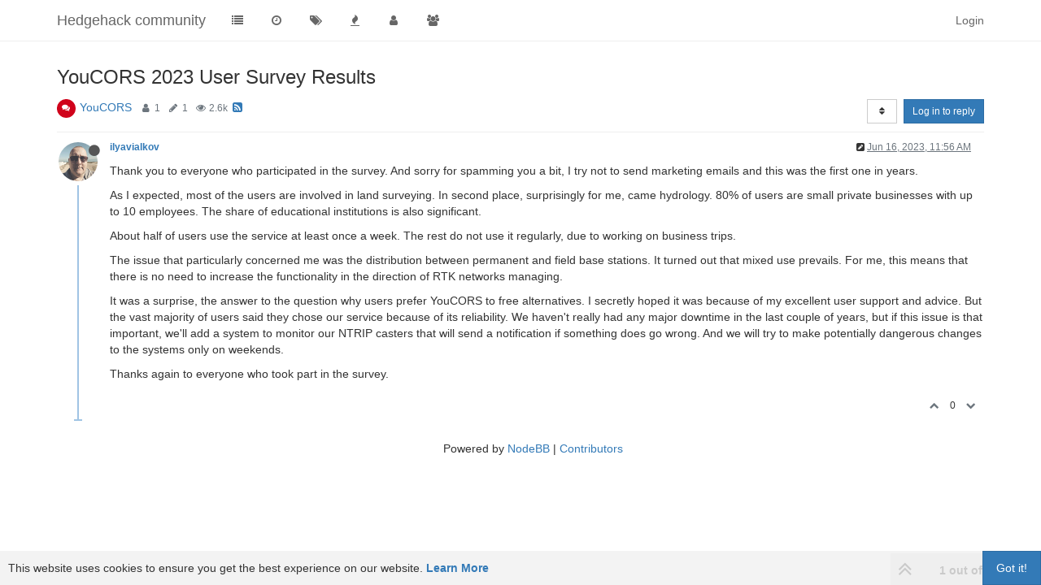

--- FILE ---
content_type: text/html; charset=utf-8
request_url: https://community.hedgehack.com/topic/22/youcors-2023-user-survey-results/1?lang=en-US
body_size: 11255
content:
<!DOCTYPE html>
<html lang="en-US" data-dir="ltr" style="direction: ltr;"  >
<head>
	<title>YouCORS 2023 User Survey Results | Hedgehack community</title>
	<meta name="viewport" content="width&#x3D;device-width, initial-scale&#x3D;1.0" />
	<meta name="content-type" content="text/html; charset=UTF-8" />
	<meta name="apple-mobile-web-app-capable" content="yes" />
	<meta name="mobile-web-app-capable" content="yes" />
	<meta property="og:site_name" content="Hedgehack community" />
	<meta name="msapplication-badge" content="frequency=30; polling-uri=https://community.hedgehack.com/sitemap.xml" />
	<meta name="theme-color" content="#ffffff" />
	<meta name="title" content="YouCORS 2023 User Survey Results" />
	<meta name="description" content="Thank you to everyone who participated in the survey. And sorry for spamming you a bit, I try not to send marketing emails and this was the first one in years. As I expected, most of the users are involved in land surveying. In second place, surprisingly ..." />
	<meta property="og:title" content="YouCORS 2023 User Survey Results" />
	<meta property="og:description" content="Thank you to everyone who participated in the survey. And sorry for spamming you a bit, I try not to send marketing emails and this was the first one in years. As I expected, most of the users are involved in land surveying. In second place, surprisingly ..." />
	<meta property="og:type" content="article" />
	<meta property="article:published_time" content="2023-06-16T11:56:45.736Z" />
	<meta property="article:modified_time" content="2023-06-16T11:56:45.736Z" />
	<meta property="article:section" content="YouCORS" />
	<meta property="og:image" content="https://lh3.googleusercontent.com/a/ACg8ocIdiFtKExQydI2muGQymwY9H8U_Num8XsB5owK7xqSWZjz0O9BUBg=s96-c" />
	<meta property="og:image:url" content="https://lh3.googleusercontent.com/a/ACg8ocIdiFtKExQydI2muGQymwY9H8U_Num8XsB5owK7xqSWZjz0O9BUBg=s96-c" />
	<meta property="og:image" content="https://community.hedgehack.com/assets/images/logo@3x.png" />
	<meta property="og:image:url" content="https://community.hedgehack.com/assets/images/logo@3x.png" />
	<meta property="og:image:width" content="963" />
	<meta property="og:image:height" content="225" />
	<meta property="og:url" content="https://community.hedgehack.com/topic/22/youcors-2023-user-survey-results/1?lang&#x3D;en-US" />
	
	<link rel="stylesheet" type="text/css" href="/assets/client.css?v=fit1afoh098" />
	<link rel="icon" type="image/x-icon" href="/assets/uploads/system/favicon.ico?v=fit1afoh098" />
	<link rel="manifest" href="/manifest.webmanifest" />
	<link rel="apple-touch-icon" href="/assets/images/touch/512.png" />
	<link rel="icon" sizes="36x36" href="/assets/images/touch/192.png" />
	<link rel="icon" sizes="48x48" href="/assets/images/touch/144.png" />
	<link rel="icon" sizes="72x72" href="/assets/images/touch/96.png" />
	<link rel="icon" sizes="96x96" href="/assets/images/touch/72.png" />
	<link rel="icon" sizes="144x144" href="/assets/images/touch/48.png" />
	<link rel="icon" sizes="192x192" href="/assets/images/touch/36.png" />
	<link rel="icon" sizes="512x512" href="/assets/images/touch/512.png" />
	<link rel="prefetch" href="/assets/src/modules/composer.js?v=fit1afoh098" />
	<link rel="prefetch" href="/assets/src/modules/composer/uploads.js?v=fit1afoh098" />
	<link rel="prefetch" href="/assets/src/modules/composer/drafts.js?v=fit1afoh098" />
	<link rel="prefetch" href="/assets/src/modules/composer/tags.js?v=fit1afoh098" />
	<link rel="prefetch" href="/assets/src/modules/composer/categoryList.js?v=fit1afoh098" />
	<link rel="prefetch" href="/assets/src/modules/composer/resize.js?v=fit1afoh098" />
	<link rel="prefetch" href="/assets/src/modules/composer/autocomplete.js?v=fit1afoh098" />
	<link rel="prefetch" href="/assets/templates/composer.tpl?v=fit1afoh098" />
	<link rel="prefetch" href="/assets/language/en-GB/topic.json?v=fit1afoh098" />
	<link rel="prefetch" href="/assets/language/en-GB/modules.json?v=fit1afoh098" />
	<link rel="prefetch" href="/assets/language/en-GB/tags.json?v=fit1afoh098" />
	<link rel="prefetch stylesheet" href="/plugins/nodebb-plugin-markdown/styles/railscasts.css" />
	<link rel="prefetch" href="/assets/src/modules/highlight.js?v=fit1afoh098" />
	<link rel="prefetch" href="/assets/language/en-GB/markdown.json?v=fit1afoh098" />
	<link rel="stylesheet" href="/plugins/nodebb-plugin-emoji/emoji/styles.css?v=fit1afoh098" />
	<link rel="canonical" href="https://community.hedgehack.com/topic/22/youcors-2023-user-survey-results" />
	<link rel="alternate" type="application/rss+xml" href="/topic/22.rss" />
	<link rel="up" href="https://community.hedgehack.com/category/5/youcors" />
	

	<script>
		var config = JSON.parse('{"relative_path":"","upload_url":"/assets/uploads","assetBaseUrl":"/assets","siteTitle":"Hedgehack community","browserTitle":"Hedgehack community","titleLayout":"&#123;pageTitle&#125; | &#123;browserTitle&#125;","showSiteTitle":true,"maintenanceMode":false,"minimumTitleLength":3,"maximumTitleLength":255,"minimumPostLength":8,"maximumPostLength":32767,"minimumTagsPerTopic":0,"maximumTagsPerTopic":5,"minimumTagLength":3,"maximumTagLength":15,"useOutgoingLinksPage":false,"allowGuestHandles":false,"allowTopicsThumbnail":true,"usePagination":false,"disableChat":false,"disableChatMessageEditing":false,"maximumChatMessageLength":1000,"socketioTransports":["polling","websocket"],"socketioOrigins":"https://community.hedgehack.com:*","websocketAddress":"","maxReconnectionAttempts":5,"reconnectionDelay":1500,"topicsPerPage":20,"postsPerPage":20,"maximumFileSize":5120,"theme:id":"nodebb-theme-persona","theme:src":"","defaultLang":"en-GB","userLang":"en-US","loggedIn":false,"uid":-1,"cache-buster":"v=fit1afoh098","requireEmailConfirmation":true,"topicPostSort":"oldest_to_newest","categoryTopicSort":"newest_to_oldest","csrf_token":false,"searchEnabled":false,"bootswatchSkin":"","enablePostHistory":true,"timeagoCutoff":30,"timeagoCodes":["af","am","ar","az-short","az","be","bg","bs","ca","cs","cy","da","de-short","de","dv","el","en-short","en","es-short","es","et","eu","fa-short","fa","fi","fr-short","fr","gl","he","hr","hu","hy","id","is","it-short","it","ja","jv","ko","ky","lt","lv","mk","nl","no","pl","pt-br-short","pt-br","pt-short","pt","ro","rs","ru","rw","si","sk","sl","sq","sr","sv","th","tr-short","tr","uk","ur","uz","vi","zh-CN","zh-TW"],"cookies":{"enabled":true,"message":"[[global:cookies.message]]","dismiss":"[[global:cookies.accept]]","link":"[[global:cookies.learn_more]]","link_url":"https:&#x2F;&#x2F;www.cookiesandyou.com"},"thumbs":{"size":512},"iconBackgrounds":["#f44336","#e91e63","#9c27b0","#673ab7","#3f51b5","#2196f3","#009688","#1b5e20","#33691e","#827717","#e65100","#ff5722","#795548","#607d8b"],"acpLang":"en-US","topicSearchEnabled":false,"composer-default":{},"hideSubCategories":false,"hideCategoryLastPost":false,"enableQuickReply":false,"markdown":{"highlight":1,"highlightLinesLanguageList":[],"theme":"railscasts.css"},"emojiCustomFirst":false}');
		var app = {
			user: JSON.parse('{"uid":0,"username":"Guest","displayname":"Guest","userslug":"","fullname":"Guest","email":"","icon:text":"?","icon:bgColor":"#aaa","groupTitle":"","groupTitleArray":[],"status":"offline","reputation":0,"email:confirmed":false,"unreadData":{"":{},"new":{},"watched":{},"unreplied":{}},"isAdmin":false,"isGlobalMod":false,"isMod":false,"privileges":{"chat":false,"upload:post:image":false,"upload:post:file":false,"signature":false,"ban":false,"invite":false,"search:content":false,"search:users":false,"search:tags":false,"view:users":true,"view:tags":true,"view:groups":true,"local:login":false,"group:create":false,"view:users:info":false},"timeagoCode":"en","offline":true,"isEmailConfirmSent":false}')
		};
	</script>

	
	
</head>

<body class="page-topic page-topic-22 page-topic-youcors-2023-user-survey-results page-topic-category-5 page-topic-category-youcors parent-category-5 page-status-200 skin-noskin">
	<nav id="menu" class="slideout-menu hidden">
		<div class="menu-profile">
	
</div>

<section class="menu-section" data-section="navigation">
	<h3 class="menu-section-title">Navigation</h3>
	<ul class="menu-section-list"></ul>
</section>


	</nav>
	<nav id="chats-menu" class="slideout-menu hidden">
		
	</nav>

	<main id="panel" class="slideout-panel">
		<nav class="navbar navbar-default navbar-fixed-top header" id="header-menu" component="navbar">
			<div class="container">
							<div class="navbar-header">
				<button type="button" class="navbar-toggle pull-left" id="mobile-menu">
					<span component="notifications/icon" class="notification-icon fa fa-fw fa-bell-o unread-count" data-content="0"></span>
					<i class="fa fa-lg fa-fw fa-bars"></i>
				</button>
				<button type="button" class="navbar-toggle hidden" id="mobile-chats">
					<span component="chat/icon" class="notification-icon fa fa-fw fa-comments unread-count" data-content="0"></span>
					<i class="fa fa-lg fa-comment-o"></i>
				</button>

				
				
				<a href="https://community.hedgehack.com">
					<h1 class="navbar-brand forum-title">Hedgehack community</h1>
				</a>
				

				<div component="navbar/title" class="visible-xs hidden">
					<span></span>
				</div>
			</div>

			<div id="nav-dropdown" class="hidden-xs">
				
				
				<ul id="logged-out-menu" class="nav navbar-nav navbar-right">
					
					<li>
						<a href="/login">
							<i class="fa fa-sign-in fa-fw hidden-sm hidden-md hidden-lg"></i>
							<span>Login</span>
						</a>
					</li>
				</ul>
				
				

				<ul class="nav navbar-nav navbar-right hidden-xs">
					<li>
						<a href="#" id="reconnect" class="hide" title="Looks like your connection to Hedgehack community was lost, please wait while we try to reconnect.">
							<i class="fa fa-check"></i>
						</a>
					</li>
				</ul>

				<ul id="main-nav" class="nav navbar-nav">
					
					
					<li class="">
						<a class="navigation-link" href="&#x2F;categories" title="Categories" >
							
							<i class="fa fa-fw fa-list" data-content=""></i>
							

							
							<span class="visible-xs-inline">Categories</span>
							
						</a>
					</li>
					
					
					
					<li class="">
						<a class="navigation-link" href="&#x2F;recent" title="Recent" >
							
							<i class="fa fa-fw fa-clock-o" data-content=""></i>
							

							
							<span class="visible-xs-inline">Recent</span>
							
						</a>
					</li>
					
					
					
					<li class="">
						<a class="navigation-link" href="&#x2F;tags" title="Tags" >
							
							<i class="fa fa-fw fa-tags" data-content=""></i>
							

							
							<span class="visible-xs-inline">Tags</span>
							
						</a>
					</li>
					
					
					
					<li class="">
						<a class="navigation-link" href="&#x2F;popular" title="Popular" >
							
							<i class="fa fa-fw fa-fire" data-content=""></i>
							

							
							<span class="visible-xs-inline">Popular</span>
							
						</a>
					</li>
					
					
					
					<li class="">
						<a class="navigation-link" href="&#x2F;users" title="Users" >
							
							<i class="fa fa-fw fa-user" data-content=""></i>
							

							
							<span class="visible-xs-inline">Users</span>
							
						</a>
					</li>
					
					
					
					<li class="">
						<a class="navigation-link" href="&#x2F;groups" title="Groups" >
							
							<i class="fa fa-fw fa-group" data-content=""></i>
							

							
							<span class="visible-xs-inline">Groups</span>
							
						</a>
					</li>
					
					
				</ul>

				
			</div>

			</div>
		</nav>
		<div class="container" id="content">
		<noscript>
    <div class="alert alert-danger">
        <p>
            Your browser does not seem to support JavaScript. As a result, your viewing experience will be diminished, and you have been placed in <strong>read-only mode</strong>.
        </p>
        <p>
            Please download a browser that supports JavaScript, or enable it if it's disabled (i.e. NoScript).
        </p>
    </div>
</noscript>
		
<div data-widget-area="header">
	
</div>
<div class="row">
	<div class="topic col-lg-12">
		<div class="topic-header">
			<h1 component="post/header" class="" itemprop="name">
				<span class="topic-title" component="topic/title">
					<span component="topic/labels">
						<i component="topic/scheduled" class="fa fa-clock-o hidden" title="Scheduled"></i>
						<i component="topic/pinned" class="fa fa-thumb-tack hidden" title="Pinned"></i>
						<i component="topic/locked" class="fa fa-lock hidden" title="Locked"></i>
						<i class="fa fa-arrow-circle-right hidden" title="Moved"></i>
						
					</span>
					YouCORS 2023 User Survey Results
				</span>
			</h1>

			<div class="topic-info clearfix">
				<div class="category-item inline-block">
					<div role="presentation" class="icon pull-left" style="background-color: #d0031b; color: #ffffff;">
						<i class="fa fa-fw fa-comments"></i>
					</div>
					<a href="/category/5/youcors">YouCORS</a>
				</div>

				<div class="tags tag-list inline-block hidden-xs">
					
				</div>
				<div class="inline-block hidden-xs">
					<div class="stats text-muted">
	<i class="fa fa-fw fa-user" title="Posters"></i>
	<span title="1" class="human-readable-number">1</span>
</div>
<div class="stats text-muted">
	<i class="fa fa-fw fa-pencil" title="Posts"></i>
	<span component="topic/post-count" title="1" class="human-readable-number">1</span>
</div>
<div class="stats text-muted">
	<i class="fa fa-fw fa-eye" title="Views"></i>
	<span class="human-readable-number" title="2570">2570</span>
</div>
				</div>
				
				<a class="hidden-xs" target="_blank" href="/topic/22.rss"><i class="fa fa-rss-square"></i></a>
				
				<div component="topic/browsing-users" class="inline-block hidden-xs">
	
</div>

				<div class="topic-main-buttons pull-right inline-block">
	<span class="loading-indicator btn pull-left hidden" done="0">
		<span class="hidden-xs">Loading More Posts</span> <i class="fa fa-refresh fa-spin"></i>
	</span>

	

	

	<div title="Sort by" class="btn-group bottom-sheet hidden-xs" component="thread/sort">
	<button class="btn btn-sm btn-default dropdown-toggle" data-toggle="dropdown" type="button">
	<span><i class="fa fa-fw fa-sort"></i></span></button>
	<ul class="dropdown-menu dropdown-menu-right">
		<li><a href="#" class="oldest_to_newest" data-sort="oldest_to_newest"><i class="fa fa-fw"></i> Oldest to Newest</a></li>
		<li><a href="#" class="newest_to_oldest" data-sort="newest_to_oldest"><i class="fa fa-fw"></i> Newest to Oldest</a></li>
		<li><a href="#" class="most_votes" data-sort="most_votes"><i class="fa fa-fw"></i> Most Votes</a></li>
	</ul>
</div>


	<div class="inline-block">
	
	</div>
	<div component="topic/reply/container" class="btn-group action-bar bottom-sheet hidden">
	<a href="/compose?tid=22&title=YouCORS 2023 User Survey Results" class="btn btn-sm btn-primary" component="topic/reply" data-ajaxify="false" role="button"><i class="fa fa-reply visible-xs-inline"></i><span class="visible-sm-inline visible-md-inline visible-lg-inline"> Reply</span></a>
	<button type="button" class="btn btn-sm btn-primary dropdown-toggle" data-toggle="dropdown">
		<span class="caret"></span>
	</button>
	<ul class="dropdown-menu pull-right" role="menu">
		<li><a href="#" component="topic/reply-as-topic">Reply as topic</a></li>
	</ul>
</div>




<a component="topic/reply/guest" href="/login" class="btn btn-sm btn-primary">Log in to reply</a>


</div>

			</div>
		</div>
		

		
		<div component="topic/deleted/message" class="alert alert-warning hidden clearfix">
    <span class="pull-left">This topic has been deleted. Only users with topic management privileges can see it.</span>
    <span class="pull-right">
        
    </span>
</div>
		

		<ul component="topic" class="posts" data-tid="22" data-cid="5">
			
				<li component="post" class="  topic-owner-post" data-index="0" data-pid="72" data-uid="6" data-timestamp="1686916605736" data-username="ilyavialkov" data-userslug="ilyavialkov" itemscope itemtype="http://schema.org/Comment">
					<a component="post/anchor" data-index="0" id="0"></a>

					<meta itemprop="datePublished" content="2023-06-16T11:56:45.736Z">
					<meta itemprop="dateModified" content="2023-06-16T11:58:53.061Z">

					<div class="clearfix post-header">
	<div class="icon pull-left">
		<a href="/user/ilyavialkov">
			<img class="avatar  avatar-sm2x avatar-rounded" alt="ilyavialkov" title="ilyavialkov" data-uid="6" loading="lazy" component="user/picture" src="https://lh3.googleusercontent.com/a/ACg8ocIdiFtKExQydI2muGQymwY9H8U_Num8XsB5owK7xqSWZjz0O9BUBg=s96-c" style="" />
			<i component="user/status" class="fa fa-circle status offline" title="Offline"></i>
		</a>
	</div>

	<small class="pull-left">
		<strong>
			<a href="/user/ilyavialkov" itemprop="author" data-username="ilyavialkov" data-uid="6">ilyavialkov</a>
		</strong>

		

		

		<span class="visible-xs-inline-block visible-sm-inline-block visible-md-inline-block visible-lg-inline-block">
			

			<span>
				
			</span>
		</span>

	</small>
	<small class="pull-right">
		<span class="bookmarked"><i class="fa fa-bookmark-o"></i></span>
	</small>
	<small class="pull-right">
		<i component="post/edit-indicator" class="fa fa-pencil-square edit-icon "></i>

		<small data-editor="ilyavialkov" component="post/editor" class="hidden">last edited by ilyavialkov <span class="timeago" title="2023-06-16T11:58:53.061Z"></span></small>

		<span class="visible-xs-inline-block visible-sm-inline-block visible-md-inline-block visible-lg-inline-block">
			<a class="permalink" href="/post/72"><span class="timeago" title="2023-06-16T11:56:45.736Z"></span></a>
		</span>
	</small>
</div>

<br />

<div class="content" component="post/content" itemprop="text">
	<p dir="auto">Thank you to everyone who participated in the survey. And sorry for spamming you a bit, I try not to send marketing emails and this was the first one in years.</p>
<p dir="auto">As I expected, most of the users are involved in land surveying. In second place, surprisingly for me, came hydrology. 80% of users are small private businesses with up to 10 employees. The share of educational institutions is also significant.</p>
<p dir="auto">About half of users use the service at least once a week. The rest do not use it regularly, due to working on business trips.</p>
<p dir="auto">The issue that particularly concerned me was the distribution between permanent and field base stations. It turned out that mixed use prevails. For me, this means that there is no need to increase the functionality in the direction of RTK networks managing.</p>
<p dir="auto">It was a surprise, the answer to the question why users prefer YouCORS to free alternatives. I secretly hoped it was because of my excellent user support and advice. But the vast majority of users said they chose our service because of its reliability. We haven't really had any major downtime in the last couple of years, but if this issue is that important, we'll add a system to monitor our NTRIP casters that will send a notification if something does go wrong. And we will try to make potentially dangerous changes to the systems only on weekends.</p>
<p dir="auto">Thanks again to everyone who took part in the survey.</p>

</div>

<div class="post-footer">
	

	<div class="clearfix">
	
	<a component="post/reply-count" data-target-component="post/replies/container" href="#" class="threaded-replies no-select pull-left hidden">
		<span component="post/reply-count/avatars" class="avatars ">
			
		</span>

		<span class="replies-count" component="post/reply-count/text" data-replies="0">1 Reply</span>
		<span class="replies-last hidden-xs">Last reply <span class="timeago" title=""></span></span>

		<i class="fa fa-fw fa-chevron-right" component="post/replies/open"></i>
		<i class="fa fa-fw fa-chevron-down hidden" component="post/replies/close"></i>
		<i class="fa fa-fw fa-spin fa-spinner hidden" component="post/replies/loading"></i>
	</a>
	

	<small class="pull-right">
		<span class="post-tools">
			<a component="post/reply" href="#" class="no-select hidden">Reply</a>
			<a component="post/quote" href="#" class="no-select hidden">Quote</a>
		</span>

		
		<span class="votes">
			<a component="post/upvote" href="#" class="">
				<i class="fa fa-chevron-up"></i>
			</a>

			<span component="post/vote-count" data-votes="0">0</span>

			
			<a component="post/downvote" href="#" class="">
				<i class="fa fa-chevron-down"></i>
			</a>
			
		</span>
		

		<span component="post/tools" class="dropdown moderator-tools bottom-sheet hidden">
	<a href="#" data-toggle="dropdown" data-ajaxify="false"><i class="fa fa-fw fa-ellipsis-v"></i></a>
	<ul class="dropdown-menu dropdown-menu-right" role="menu"></ul>
</span>

	</small>
	</div>
	<div component="post/replies/container"></div>
</div>
				</li>
			
		</ul>

		

		

		<div class="pagination-block text-center">
    <div class="progress-bar"></div>
    <div class="wrapper dropup">
        <i class="fa fa-2x fa-angle-double-up pointer fa-fw pagetop"></i>

        <a href="#" class="dropdown-toggle" data-toggle="dropdown">
            <span class="pagination-text"></span>
        </a>

        <i class="fa fa-2x fa-angle-double-down pointer fa-fw pagebottom"></i>
        <ul class="dropdown-menu dropdown-menu-right" role="menu">
            <li>
                <div class="row">
                    <div class="col-xs-8 post-content"></div>
                    <div class="col-xs-4 text-right">
                        <div class="scroller-content">
                            <span class="pointer pagetop">First post <i class="fa fa-angle-double-up"></i></span>
                            <div class="scroller-container">
                                <div class="scroller-thumb">
                                    <span class="thumb-text"></span>
                                    <div class="scroller-thumb-icon"></div>
                                </div>
                            </div>
                            <span class="pointer pagebottom">Last post <i class="fa fa-angle-double-down"></i></span>
                        </div>
                    </div>
                </div>
                <input type="text" class="form-control" id="indexInput" placeholder="Enter index">
            </li>
        </ul>
    </div>
</div>
	</div>
	<div data-widget-area="sidebar" class="col-lg-3 col-sm-12 hidden">
		
	</div>
</div>

<div data-widget-area="footer">
	
	<footer id="footer" class="container footer">
	<div>
		Powered by <a target="_blank" href="https://nodebb.org">NodeBB</a> | <a target="_blank" href="//github.com/NodeBB/NodeBB/graphs/contributors">Contributors</a>
	</div>
</footer>
	
</div>


<noscript>
	<div component="pagination" class="text-center pagination-container hidden">
	<ul class="pagination hidden-xs">
		<li class="previous pull-left disabled">
			<a href="?" data-page="1"><i class="fa fa-chevron-left"></i> </a>
		</li>

		

		<li class="next pull-right disabled">
			<a href="?" data-page="1"> <i class="fa fa-chevron-right"></i></a>
		</li>
	</ul>

	<ul class="pagination hidden-sm hidden-md hidden-lg">
		<li class="first disabled">
			<a href="?" data-page="1"><i class="fa fa-fast-backward"></i> </a>
		</li>

		<li class="previous disabled">
			<a href="?" data-page="1"><i class="fa fa-chevron-left"></i> </a>
		</li>

		<li component="pagination/select-page" class="page select-page">
			<a href="#">1 / 1</a>
		</li>

		<li class="next disabled">
			<a href="?" data-page="1"> <i class="fa fa-chevron-right"></i></a>
		</li>

		<li class="last disabled">
			<a href="?" data-page="1"><i class="fa fa-fast-forward"></i> </a>
		</li>
	</ul>
</div>
</noscript>

<script id="ajaxify-data" type="application/json">{"cid":5,"lastposttime":1686916605736,"mainPid":72,"postcount":1,"slug":"22/youcors-2023-user-survey-results","tid":22,"timestamp":1686916605736,"title":"YouCORS 2023 User Survey Results","uid":6,"viewcount":2570,"postercount":1,"deleted":0,"locked":0,"pinned":0,"pinExpiry":0,"upvotes":0,"downvotes":0,"deleterUid":0,"titleRaw":"YouCORS 2023 User Survey Results","timestampISO":"2023-06-16T11:56:45.736Z","scheduled":false,"lastposttimeISO":"2023-06-16T11:56:45.736Z","pinExpiryISO":"","votes":0,"teaserPid":null,"tags":[],"thumbs":[],"posts":[{"content":"<p dir=\"auto\">Thank you to everyone who participated in the survey. And sorry for spamming you a bit, I try not to send marketing emails and this was the first one in years.<\/p>\n<p dir=\"auto\">As I expected, most of the users are involved in land surveying. In second place, surprisingly for me, came hydrology. 80% of users are small private businesses with up to 10 employees. The share of educational institutions is also significant.<\/p>\n<p dir=\"auto\">About half of users use the service at least once a week. The rest do not use it regularly, due to working on business trips.<\/p>\n<p dir=\"auto\">The issue that particularly concerned me was the distribution between permanent and field base stations. It turned out that mixed use prevails. For me, this means that there is no need to increase the functionality in the direction of RTK networks managing.<\/p>\n<p dir=\"auto\">It was a surprise, the answer to the question why users prefer YouCORS to free alternatives. I secretly hoped it was because of my excellent user support and advice. But the vast majority of users said they chose our service because of its reliability. We haven't really had any major downtime in the last couple of years, but if this issue is that important, we'll add a system to monitor our NTRIP casters that will send a notification if something does go wrong. And we will try to make potentially dangerous changes to the systems only on weekends.<\/p>\n<p dir=\"auto\">Thanks again to everyone who took part in the survey.<\/p>\n","pid":72,"tid":22,"timestamp":1686916605736,"uid":6,"edited":1686916733061,"editor":{"uid":6,"username":"ilyavialkov","userslug":"ilyavialkov","displayname":"ilyavialkov"},"deleted":0,"upvotes":0,"downvotes":0,"deleterUid":0,"replies":{"hasMore":false,"users":[],"text":"[[topic:one_reply_to_this_post]]","count":0},"bookmarks":0,"votes":0,"timestampISO":"2023-06-16T11:56:45.736Z","editedISO":"2023-06-16T11:58:53.061Z","index":0,"user":{"uid":6,"username":"ilyavialkov","userslug":"ilyavialkov","reputation":1,"postcount":49,"topiccount":7,"picture":"https://lh3.googleusercontent.com/a/ACg8ocIdiFtKExQydI2muGQymwY9H8U_Num8XsB5owK7xqSWZjz0O9BUBg=s96-c","signature":"","banned":false,"banned:expire":0,"status":"offline","lastonline":1757311087002,"groupTitle":"[\"\"]","displayname":"ilyavialkov","groupTitleArray":[""],"icon:text":"I","icon:bgColor":"#2196f3","lastonlineISO":"2025-09-08T05:58:07.002Z","banned_until":0,"banned_until_readable":"Not Banned","selectedGroups":[],"custom_profile_info":[]},"bookmarked":false,"upvoted":false,"downvoted":false,"selfPost":false,"topicOwnerPost":true,"display_edit_tools":false,"display_delete_tools":false,"display_moderator_tools":false,"display_move_tools":false,"display_post_menu":0}],"events":[],"category":{"bgColor":"#d0031b","cid":5,"class":"col-md-3 col-xs-6","color":"#ffffff","description":"The place to discuss YouCORS global NTRIP caster network. Questions, issues and feature requests are welcome.","descriptionParsed":"<p dir=\"auto\">The place to discuss YouCORS global NTRIP caster network. Questions, issues and feature requests are welcome.<\/p>\n","disabled":0,"icon":"fa-comments","imageClass":"cover","isSection":0,"link":"","name":"YouCORS","numRecentReplies":1,"order":2,"parentCid":0,"post_count":27,"slug":"5/youcors","subCategoriesPerPage":10,"topic_count":11,"backgroundImage":"","minTags":0,"maxTags":5,"postQueue":0,"totalPostCount":27,"totalTopicCount":11},"tagWhitelist":[],"minTags":0,"maxTags":5,"thread_tools":[],"isFollowing":false,"isNotFollowing":true,"isIgnoring":false,"bookmark":null,"postSharing":[],"deleter":null,"merger":null,"related":[],"unreplied":true,"icons":[],"privileges":{"topics:reply":false,"topics:read":true,"topics:tag":false,"topics:delete":false,"posts:edit":false,"posts:history":false,"posts:delete":false,"posts:view_deleted":false,"read":true,"purge":false,"view_thread_tools":false,"editable":false,"deletable":false,"view_deleted":false,"view_scheduled":false,"isAdminOrMod":false,"disabled":0,"tid":"22","uid":-1},"topicStaleDays":60,"reputation:disabled":0,"downvote:disabled":0,"feeds:disableRSS":0,"bookmarkThreshold":5,"necroThreshold":7,"postEditDuration":0,"postDeleteDuration":0,"scrollToMyPost":true,"updateUrlWithPostIndex":true,"allowMultipleBadges":false,"privateUploads":false,"rssFeedUrl":"/topic/22.rss","postIndex":1,"breadcrumbs":[{"text":"[[global:home]]","url":"/"},{"text":"YouCORS","url":"/category/5/youcors","cid":5},{"text":"YouCORS 2023 User Survey Results"}],"pagination":{"prev":{"page":1,"active":false},"next":{"page":1,"active":false},"first":{"page":1,"active":true},"last":{"page":1,"active":true},"rel":[],"pages":[],"currentPage":1,"pageCount":1},"loggedIn":false,"relative_path":"","template":{"name":"topic","topic":true},"url":"/topic/22/youcors-2023-user-survey-results/1","bodyClass":"page-topic page-topic-22 page-topic-youcors-2023-user-survey-results page-topic-category-5 page-topic-category-youcors parent-category-5 page-status-200","loggedInUser":{"uid":0,"username":"[[global:guest]]","picture":"","icon:text":"?","icon:bgColor":"#aaa"},"_header":{"tags":{"meta":[{"name":"viewport","content":"width&#x3D;device-width, initial-scale&#x3D;1.0"},{"name":"content-type","content":"text/html; charset=UTF-8","noEscape":true},{"name":"apple-mobile-web-app-capable","content":"yes"},{"name":"mobile-web-app-capable","content":"yes"},{"property":"og:site_name","content":"Hedgehack community"},{"name":"msapplication-badge","content":"frequency=30; polling-uri=https://community.hedgehack.com/sitemap.xml","noEscape":true},{"name":"theme-color","content":"#ffffff"},{"name":"title","content":"YouCORS 2023 User Survey Results"},{"name":"description","content":"Thank you to everyone who participated in the survey. And sorry for spamming you a bit, I try not to send marketing emails and this was the first one in years. As I expected, most of the users are involved in land surveying. In second place, surprisingly ..."},{"property":"og:title","content":"YouCORS 2023 User Survey Results"},{"property":"og:description","content":"Thank you to everyone who participated in the survey. And sorry for spamming you a bit, I try not to send marketing emails and this was the first one in years. As I expected, most of the users are involved in land surveying. In second place, surprisingly ..."},{"property":"og:type","content":"article"},{"property":"article:published_time","content":"2023-06-16T11:56:45.736Z"},{"property":"article:modified_time","content":"2023-06-16T11:56:45.736Z"},{"property":"article:section","content":"YouCORS"},{"property":"og:image","content":"https://lh3.googleusercontent.com/a/ACg8ocIdiFtKExQydI2muGQymwY9H8U_Num8XsB5owK7xqSWZjz0O9BUBg=s96-c","noEscape":true},{"property":"og:image:url","content":"https://lh3.googleusercontent.com/a/ACg8ocIdiFtKExQydI2muGQymwY9H8U_Num8XsB5owK7xqSWZjz0O9BUBg=s96-c","noEscape":true},{"property":"og:image","content":"https://community.hedgehack.com/assets/images/logo@3x.png","noEscape":true},{"property":"og:image:url","content":"https://community.hedgehack.com/assets/images/logo@3x.png","noEscape":true},{"property":"og:image:width","content":"963"},{"property":"og:image:height","content":"225"},{"content":"https://community.hedgehack.com/topic/22/youcors-2023-user-survey-results/1?lang&#x3D;en-US","property":"og:url"}],"link":[{"rel":"icon","type":"image/x-icon","href":"/assets/uploads/system/favicon.ico?v=fit1afoh098"},{"rel":"manifest","href":"/manifest.webmanifest"},{"rel":"apple-touch-icon","href":"/assets/images/touch/512.png"},{"rel":"icon","sizes":"36x36","href":"/assets/images/touch/192.png"},{"rel":"icon","sizes":"48x48","href":"/assets/images/touch/144.png"},{"rel":"icon","sizes":"72x72","href":"/assets/images/touch/96.png"},{"rel":"icon","sizes":"96x96","href":"/assets/images/touch/72.png"},{"rel":"icon","sizes":"144x144","href":"/assets/images/touch/48.png"},{"rel":"icon","sizes":"192x192","href":"/assets/images/touch/36.png"},{"rel":"icon","sizes":"512x512","href":"/assets/images/touch/512.png"},{"rel":"prefetch","href":"/assets/src/modules/composer.js?v=fit1afoh098"},{"rel":"prefetch","href":"/assets/src/modules/composer/uploads.js?v=fit1afoh098"},{"rel":"prefetch","href":"/assets/src/modules/composer/drafts.js?v=fit1afoh098"},{"rel":"prefetch","href":"/assets/src/modules/composer/tags.js?v=fit1afoh098"},{"rel":"prefetch","href":"/assets/src/modules/composer/categoryList.js?v=fit1afoh098"},{"rel":"prefetch","href":"/assets/src/modules/composer/resize.js?v=fit1afoh098"},{"rel":"prefetch","href":"/assets/src/modules/composer/autocomplete.js?v=fit1afoh098"},{"rel":"prefetch","href":"/assets/templates/composer.tpl?v=fit1afoh098"},{"rel":"prefetch","href":"/assets/language/en-GB/topic.json?v=fit1afoh098"},{"rel":"prefetch","href":"/assets/language/en-GB/modules.json?v=fit1afoh098"},{"rel":"prefetch","href":"/assets/language/en-GB/tags.json?v=fit1afoh098"},{"rel":"prefetch stylesheet","type":"","href":"/plugins/nodebb-plugin-markdown/styles/railscasts.css"},{"rel":"prefetch","href":"/assets/src/modules/highlight.js?v=fit1afoh098"},{"rel":"prefetch","href":"/assets/language/en-GB/markdown.json?v=fit1afoh098"},{"rel":"stylesheet","href":"/plugins/nodebb-plugin-emoji/emoji/styles.css?v=fit1afoh098"},{"rel":"canonical","href":"https://community.hedgehack.com/topic/22/youcors-2023-user-survey-results"},{"rel":"alternate","type":"application/rss+xml","href":"/topic/22.rss"},{"rel":"up","href":"https://community.hedgehack.com/category/5/youcors"}]}},"widgets":{"footer":[{"html":"<footer id=\"footer\" class=\"container footer\">\r\n\t<div>\r\n\t\tPowered by <a target=\"_blank\" href=\"https://nodebb.org\">NodeBB<\/a> | <a target=\"_blank\" href=\"//github.com/NodeBB/NodeBB/graphs/contributors\">Contributors<\/a>\r\n\t<\/div>\r\n<\/footer>"}]},"_locals":{"useragent":{"isYaBrowser":false,"isAuthoritative":true,"isMobile":false,"isMobileNative":false,"isTablet":false,"isiPad":false,"isiPod":false,"isiPhone":false,"isiPhoneNative":false,"isAndroid":false,"isAndroidNative":false,"isBlackberry":false,"isOpera":false,"isIE":false,"isEdge":false,"isIECompatibilityMode":false,"isSafari":false,"isFirefox":false,"isWebkit":false,"isChrome":true,"isKonqueror":false,"isOmniWeb":false,"isSeaMonkey":false,"isFlock":false,"isAmaya":false,"isPhantomJS":false,"isEpiphany":false,"isDesktop":true,"isWindows":false,"isLinux":false,"isLinux64":false,"isMac":true,"isChromeOS":false,"isBada":false,"isSamsung":false,"isRaspberry":false,"isBot":false,"isCurl":false,"isAndroidTablet":false,"isWinJs":false,"isKindleFire":false,"isSilk":false,"isCaptive":false,"isSmartTV":false,"isUC":false,"isFacebook":false,"isAlamoFire":false,"isElectron":false,"silkAccelerated":false,"browser":"Chrome","version":"131.0.0.0","os":"OS X","platform":"Apple Mac","geoIp":{},"source":"Mozilla/5.0 (Macintosh; Intel Mac OS X 10_15_7) AppleWebKit/537.36 (KHTML, like Gecko) Chrome/131.0.0.0 Safari/537.36; ClaudeBot/1.0; +claudebot@anthropic.com)","isWechat":false},"renderHeader":true,"isAPI":false,"config":{"relative_path":"","upload_url":"/assets/uploads","assetBaseUrl":"/assets","siteTitle":"Hedgehack community","browserTitle":"Hedgehack community","titleLayout":"&#123;pageTitle&#125; | &#123;browserTitle&#125;","showSiteTitle":true,"maintenanceMode":false,"minimumTitleLength":3,"maximumTitleLength":255,"minimumPostLength":8,"maximumPostLength":32767,"minimumTagsPerTopic":0,"maximumTagsPerTopic":5,"minimumTagLength":3,"maximumTagLength":15,"useOutgoingLinksPage":false,"allowGuestHandles":false,"allowTopicsThumbnail":true,"usePagination":false,"disableChat":false,"disableChatMessageEditing":false,"maximumChatMessageLength":1000,"socketioTransports":["polling","websocket"],"socketioOrigins":"https://community.hedgehack.com:*","websocketAddress":"","maxReconnectionAttempts":5,"reconnectionDelay":1500,"topicsPerPage":20,"postsPerPage":20,"maximumFileSize":5120,"theme:id":"nodebb-theme-persona","theme:src":"","defaultLang":"en-GB","userLang":"en-US","loggedIn":false,"uid":-1,"cache-buster":"v=fit1afoh098","requireEmailConfirmation":true,"topicPostSort":"oldest_to_newest","categoryTopicSort":"newest_to_oldest","csrf_token":false,"searchEnabled":false,"bootswatchSkin":"noskin","enablePostHistory":true,"timeagoCutoff":30,"timeagoCodes":["af","am","ar","az-short","az","be","bg","bs","ca","cs","cy","da","de-short","de","dv","el","en-short","en","es-short","es","et","eu","fa-short","fa","fi","fr-short","fr","gl","he","hr","hu","hy","id","is","it-short","it","ja","jv","ko","ky","lt","lv","mk","nl","no","pl","pt-br-short","pt-br","pt-short","pt","ro","rs","ru","rw","si","sk","sl","sq","sr","sv","th","tr-short","tr","uk","ur","uz","vi","zh-CN","zh-TW"],"cookies":{"enabled":true,"message":"&lsqb;&lsqb;global:cookies.message&rsqb;&rsqb;","dismiss":"&lsqb;&lsqb;global:cookies.accept&rsqb;&rsqb;","link":"&lsqb;&lsqb;global:cookies.learn_more&rsqb;&rsqb;","link_url":"https:&#x2F;&#x2F;www.cookiesandyou.com"},"thumbs":{"size":512},"iconBackgrounds":["#f44336","#e91e63","#9c27b0","#673ab7","#3f51b5","#2196f3","#009688","#1b5e20","#33691e","#827717","#e65100","#ff5722","#795548","#607d8b"],"acpLang":"en-US","topicSearchEnabled":false,"composer-default":{},"hideSubCategories":false,"hideCategoryLastPost":false,"enableQuickReply":false,"markdown":{"highlight":1,"highlightLinesLanguageList":[],"theme":"railscasts.css"},"emojiCustomFirst":false},"metaTags":[{"name":"title","content":"YouCORS 2023 User Survey Results"},{"name":"description","content":"Thank you to everyone who participated in the survey. And sorry for spamming you a bit, I try not to send marketing emails and this was the first one in years. As I expected, most of the users are involved in land surveying. In second place, surprisingly ..."},{"property":"og:title","content":"YouCORS 2023 User Survey Results"},{"property":"og:description","content":"Thank you to everyone who participated in the survey. And sorry for spamming you a bit, I try not to send marketing emails and this was the first one in years. As I expected, most of the users are involved in land surveying. In second place, surprisingly ..."},{"property":"og:type","content":"article"},{"property":"article:published_time","content":"2023-06-16T11:56:45.736Z"},{"property":"article:modified_time","content":"2023-06-16T11:56:45.736Z"},{"property":"article:section","content":"YouCORS"},{"property":"og:image","content":"https://lh3.googleusercontent.com/a/ACg8ocIdiFtKExQydI2muGQymwY9H8U_Num8XsB5owK7xqSWZjz0O9BUBg=s96-c","noEscape":true},{"property":"og:image:url","content":"https://lh3.googleusercontent.com/a/ACg8ocIdiFtKExQydI2muGQymwY9H8U_Num8XsB5owK7xqSWZjz0O9BUBg=s96-c","noEscape":true}],"linkTags":[{"rel":"canonical","href":"https://community.hedgehack.com/topic/22/youcors-2023-user-survey-results"},{"rel":"alternate","type":"application/rss+xml","href":"/topic/22.rss"},{"rel":"up","href":"https://community.hedgehack.com/category/5/youcors"}],"template":"topic"},"scripts":[],"customJS":"","isSpider":true}</script>		</div><!-- /.container#content -->
	</main>
	

	<div class="hide">
	<script>
	window.addEventListener('load', function () {
		define(config.relative_path + '/assets/templates/500.js', function () {
			function compiled(helpers, context, get, iter, helper) {
				return '<div class="alert alert-danger">\n\t<strong>Internal Error.</strong>\n\t<p>Oops! Looks like something went wrong!</p>\n\t<p>' + 
					helpers.__escape(get(context && context['path'])) + '</p>\n\t' + 
					(get(context && context['error']) ? '<p>' + helpers.__escape(get(context && context['error'])) + '</p>' : '') + '\n\n\t' + 
					(get(context && context['returnLink']) ? '\n\t<p>Press back to return to the previous page</p>\n\t' : '') + '\n</div>\n';
			}

			return compiled;
		});
	});
</script>
	</div>

	<script defer src="/assets/nodebb.min.js?v=fit1afoh098"></script>



<script>
    if (document.readyState === 'loading') {
        document.addEventListener('DOMContentLoaded', prepareFooter);
    } else {
        prepareFooter();
    }

    function prepareFooter() {
        

        $(document).ready(function () {
            app.coldLoad();
        });
    }
</script>
</body>
</html>


--- FILE ---
content_type: text/plain; charset=UTF-8
request_url: https://community.hedgehack.com/socket.io/?EIO=4&transport=polling&t=Pltw2hz&sid=hyBK_dFbK7lK7A4RAI1T
body_size: 50
content:
42["checkSession",0]42["setHostname","community"]

--- FILE ---
content_type: text/plain; charset=UTF-8
request_url: https://community.hedgehack.com/socket.io/?EIO=4&transport=polling&t=Pltw2Zg
body_size: 97
content:
0{"sid":"hyBK_dFbK7lK7A4RAI1T","upgrades":["websocket"],"pingInterval":25000,"pingTimeout":20000}

--- FILE ---
content_type: text/plain; charset=UTF-8
request_url: https://community.hedgehack.com/socket.io/?EIO=4&transport=polling&t=Pltw2lX&sid=hyBK_dFbK7lK7A4RAI1T
body_size: 1624
content:
430[null,{"postcount":1,"deleted":0,"scheduled":false,"uid":6,"timestamp":1686916605736,"timestampISO":"2023-06-16T11:56:45.736Z","mainPost":{"content":"<p dir=\"auto\">Thank you to everyone who participated in the survey. And sorry for spamming you a bit, I try not to send marketing emails and this was the first one in years.</p>\n<p dir=\"auto\">As I expected, most of the users are involved in land surveying. In second place, surprisingly for me, came hydrology. 80% of users are small private businesses with up to 10 employees. The share of educational institutions is also significant.</p>\n<p dir=\"auto\">About half of users use the service at least once a week. The rest do not use it regularly, due to working on business trips.</p>\n<p dir=\"auto\">The issue that particularly concerned me was the distribution between permanent and field base stations. It turned out that mixed use prevails. For me, this means that there is no need to increase the functionality in the direction of RTK networks managing.</p>\n<p dir=\"auto\">It was a surprise, the answer to the question why users prefer YouCORS to free alternatives. I secretly hoped it was because of my excellent user support and advice. But the vast majority of users said they chose our service because of its reliability. We haven't really had any major downtime in the last couple of years, but if this issue is that important, we'll add a system to monitor our NTRIP casters that will send a notification if something does go wrong. And we will try to make potentially dangerous changes to the systems only on weekends.</p>\n<p dir=\"auto\">Thanks again to everyone who took part in the survey.</p>\n","pid":72,"tid":22,"timestamp":1686916605736,"uid":6,"edited":1686916733061,"editor":{"uid":6,"username":"ilyavialkov","userslug":"ilyavialkov","displayname":"ilyavialkov"},"deleted":0,"upvotes":0,"downvotes":0,"deleterUid":0,"replies":{"hasMore":false,"users":[],"text":"[[topic:one_reply_to_this_post]]","count":0},"bookmarks":0,"votes":0,"timestampISO":"2023-06-16T11:56:45.736Z","editedISO":"2023-06-16T11:58:53.061Z","index":0,"user":{"uid":6,"username":"ilyavialkov","userslug":"ilyavialkov","reputation":1,"postcount":49,"topiccount":7,"picture":"https://lh3.googleusercontent.com/a/ACg8ocIdiFtKExQydI2muGQymwY9H8U_Num8XsB5owK7xqSWZjz0O9BUBg=s96-c","signature":"","banned":false,"banned:expire":0,"status":"offline","lastonline":1757311087002,"groupTitle":"[\"\"]","displayname":"ilyavialkov","groupTitleArray":[""],"icon:text":"I","icon:bgColor":"#2196f3","lastonlineISO":"2025-09-08T05:58:07.002Z","banned_until":0,"banned_until_readable":"Not Banned","selectedGroups":[],"custom_profile_info":[]},"bookmarked":false,"upvoted":false,"downvoted":false,"selfPost":false,"topicOwnerPost":true,"display_edit_tools":false,"display_delete_tools":false,"display_moderator_tools":false,"display_move_tools":false,"display_post_menu":0},"posts":[{"content":"<p dir=\"auto\">Thank you to everyone who participated in the survey. And sorry for spamming you a bit, I try not to send marketing emails and this was the first one in years.</p>\n<p dir=\"auto\">As I expected, most of the users are involved in land surveying. In second place, surprisingly for me, came hydrology. 80% of users are small private businesses with up to 10 employees. The share of educational institutions is also significant.</p>\n<p dir=\"auto\">About half of users use the service at least once a week. The rest do not use it regularly, due to working on business trips.</p>\n<p dir=\"auto\">The issue that particularly concerned me was the distribution between permanent and field base stations. It turned out that mixed use prevails. For me, this means that there is no need to increase the functionality in the direction of RTK networks managing.</p>\n<p dir=\"auto\">It was a surprise, the answer to the question why users prefer YouCORS to free alternatives. I secretly hoped it was because of my excellent user support and advice. But the vast majority of users said they chose our service because of its reliability. We haven't really had any major downtime in the last couple of years, but if this issue is that important, we'll add a system to monitor our NTRIP casters that will send a notification if something does go wrong. And we will try to make potentially dangerous changes to the systems only on weekends.</p>\n<p dir=\"auto\">Thanks again to everyone who took part in the survey.</p>\n","pid":72,"tid":22,"timestamp":1686916605736,"uid":6,"edited":1686916733061,"editor":{"uid":6,"username":"ilyavialkov","userslug":"ilyavialkov","displayname":"ilyavialkov"},"deleted":0,"upvotes":0,"downvotes":0,"deleterUid":0,"replies":{"hasMore":false,"users":[],"text":"[[topic:one_reply_to_this_post]]","count":0},"bookmarks":0,"votes":0,"timestampISO":"2023-06-16T11:56:45.736Z","editedISO":"2023-06-16T11:58:53.061Z","index":0,"user":{"uid":6,"username":"ilyavialkov","userslug":"ilyavialkov","reputation":1,"postcount":49,"topiccount":7,"picture":"https://lh3.googleusercontent.com/a/ACg8ocIdiFtKExQydI2muGQymwY9H8U_Num8XsB5owK7xqSWZjz0O9BUBg=s96-c","signature":"","banned":false,"banned:expire":0,"status":"offline","lastonline":1757311087002,"groupTitle":"[\"\"]","displayname":"ilyavialkov","groupTitleArray":[""],"icon:text":"I","icon:bgColor":"#2196f3","lastonlineISO":"2025-09-08T05:58:07.002Z","banned_until":0,"banned_until_readable":"Not Banned","selectedGroups":[],"custom_profile_info":[]},"bookmarked":false,"upvoted":false,"downvoted":false,"selfPost":false,"topicOwnerPost":true,"display_edit_tools":false,"display_delete_tools":false,"display_moderator_tools":false,"display_move_tools":false,"display_post_menu":0}],"privileges":{"topics:reply":false,"topics:read":true,"topics:tag":false,"topics:delete":false,"posts:edit":false,"posts:history":false,"posts:delete":false,"posts:view_deleted":false,"read":true,"purge":false,"view_thread_tools":false,"editable":false,"deletable":false,"view_deleted":false,"view_scheduled":false,"isAdminOrMod":false,"disabled":0,"tid":22,"uid":0},"postSharing":[],"reputation:disabled":false,"downvote:disabled":false}]

--- FILE ---
content_type: text/plain; charset=UTF-8
request_url: https://community.hedgehack.com/socket.io/?EIO=4&transport=polling&t=Pltw2eL&sid=hyBK_dFbK7lK7A4RAI1T
body_size: 32
content:
40{"sid":"SBfRY_yts3_P3abmAI1U"}